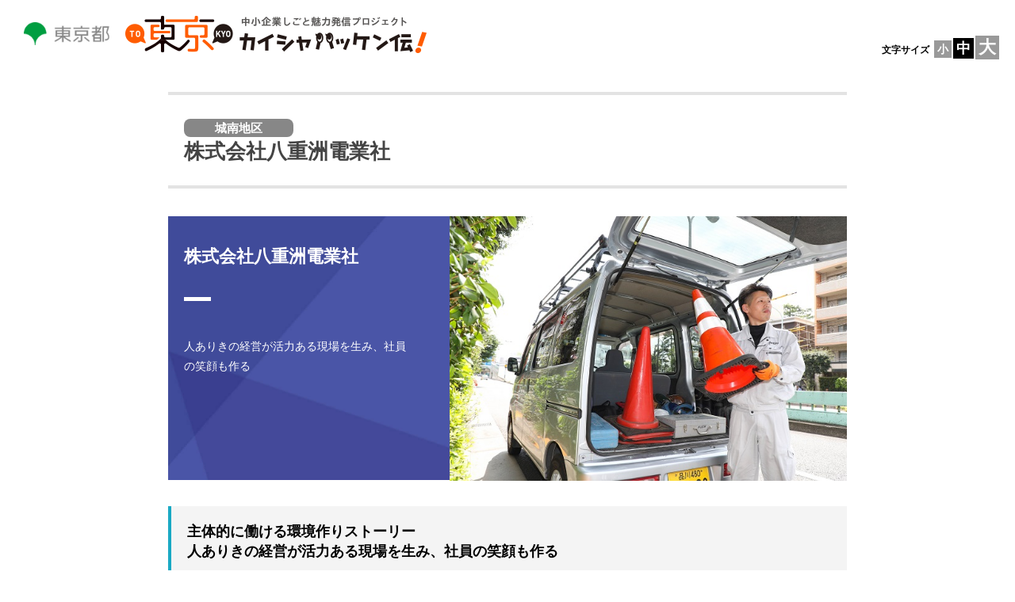

--- FILE ---
content_type: text/html; charset=UTF-8
request_url: https://www.kaisyahakken.metro.tokyo.lg.jp/old/company/yaesu/index.html
body_size: 16662
content:
<!DOCTYPE html>
<html xml:lang="ja" lang="ja">
<head>
<meta charset="utf-8">
<title>株式会社八重洲電業社 | 東京カイシャハッケン伝</title>
<meta name="description" content="株式会社八重洲電業社についてご紹介します。東京シゴトハッケン伝は東京都産業労働局による東京の中小企業の魅力を発信するウェブサイトです。">
<meta name="keywords" content="東京シゴトハッケン伝,ハッケン伝,シゴトワゴン,中小企業魅力発見ツアー,東京都,産業労働局,中小企業,中小企業しごと魅力発信,最先端企業,企業紹介">
<meta name="viewport" content="initial-scale=1.0">
<link rel="shortcut icon" href="../../favicon.ico">
<link rel="apple-touch-icon" sizes="152x152" href="../../apple-touch-icon.png">
<!--[if lt IE 9]>
<script type="text/javascript" src="../../js/html5shiv.js"></script>
<![endif]-->
<link href="https://fonts.googleapis.com/css?family=Noto+Sans+JP&display=swap" id="gwebfont" rel="stylesheet">
<link rel="stylesheet" href="../../css/style.css" type="text/css" media="all">
<link rel="stylesheet" href="../../css/lower_grid.css" type="text/css" media="all">
<link rel="stylesheet" href="../../css/company.css" type="text/css" media="all">
<script src="https://code.jquery.com/jquery-1.12.4.min.js"></script>
<script src="../../js/script.js"></script>
<script src="../../js/jquery.textresizer.js"></script>
<script src="../../js/text_size.js"></script>
<!-- Google Tag Manager -->
<script>(function(w,d,s,l,i){w[l]=w[l]||[];w[l].push({'gtm.start':
new Date().getTime(),event:'gtm.js'});var f=d.getElementsByTagName(s)[0],
j=d.createElement(s),dl=l!='dataLayer'?'&l='+l:'';j.async=true;j.src=
'https://www.googletagmanager.com/gtm.js?id='+i+dl;f.parentNode.insertBefore(j,f);
})(window,document,'script','dataLayer','GTM-WWTBGBM');</script>
<!-- End Google Tag Manager -->
<meta name="google-site-verification" content="Wwc5KxpS7cn4HGeGuw_Ei5-J3AvXt6MCacNYjRV7its">
</head>
<body>
<!-- Google Tag Manager (noscript) -->
<noscript><iframe src="https://www.googletagmanager.com/ns.html?id=GTM-WWTBGBM"
height="0" width="0" style="display:none;visibility:hidden" title="Google Tag Manager"></iframe></noscript>
<!-- End Google Tag Manager (noscript) -->
<p><a href="#main_contents" class="skip">本文へスキップします。</a></p>
<div id="container">
	<span class="header_sp">＜中小企業しごと魅力発信プロジェクト＞</span>
	<header class="top">
		<a href="https://www.metro.tokyo.lg.jp/" id="header_tokyo_logo"><img src="../../images/tokyo_logo_top.jpg" alt="東京都" width="108" height="29"></a>
		<h1 class="titlelogo">
			<a href="../../../index.html"><img src="../../images/hakken_logo.png" alt="中小企業しごと魅力発信プロジェクト 東京カイシャハッケン伝" width="380" height="47" class="pc"></a>
			<a href="../../../index.html"><img src="../../images/sp/hakken_logo.png" alt="東京カイシャハッケン伝" width="423" height="37" class="sp"></a>
			
		</h1>
		<div class="text_size_box">
			<p>文字サイズ</p>
			<ul id="textsizer">
				<li class="font_small"><a href="#">小</a></li><li class="active font_middle"><a href="#">中</a></li><li class="font_large"><a href="#">大</a></li>
			</ul>
		</div>
	</header>
	<div class="content_wrap" id="main_contents">
		<div class="content">
			<div class="left_side">
				<div class="clearfix">

					<h2 class="cp_ttl">
						<span class="company_area_box">
							城南地区
						</span>
						株式会社八重洲電業社
                    </h2>
					<div class="main_img">
						<div class="txt_wrap">
							<img src="../../images/company/main_left.jpg" alt="株式会社八重洲電業社 人ありきの経営が活力ある現場を生み、社員の笑顔も作る" class="mainimg_left">
							<div class="company_txt_wrap">
								<div class="company_txt">
									<h2>株式会社八重洲電業社</h2>
									<div class="line_title"></div>
									<div class="border_line"></div>
									<p>人ありきの経営が活力ある現場を生み、社員の笑顔も作る</p>
								</div>
							</div>
						</div>
						<img src="main_img.jpg" alt="yaesu" class="right_photo_img">
					</div>
					<div class="main_img_sp">
						<div class="txt_wrap">
							<div class="company_txt_wrap">
								<div class="search_title">東京カイシャハッケン伝！企業</div>
								<div class="company_txt">
								<div class="comapny_area_box">
									城南地区
								</div>
								<h2>株式会社八重洲電業社</h2>
								<div class="line_title"></div>
								<div class="border_line"></div>
								<p>人ありきの経営が活力ある現場を生み、社員の笑顔も作る</p>
								</div>
							</div>
						</div>
						<img src="main_img.jpg" alt="main_yaesu" width="1004" height="632">
					</div>

					<div class="company_section mgn_sp">
	<h3 class="sec_ttl">
		主体的に働ける環境作りストーリー<br>
		人ありきの経営が活力ある現場を生み、社員の笑顔も作る

	</h3>
	<p class="section1">学校などの公共施設やオフィスビルの電気工事を手掛ける八重洲電業社。残業を減らすなど、社員がいきいきと働ける環境を創出する。そんな経営方針は社員が自己管理する風土を育んだ。</p>
</div>


					<div class="company_section_border top_mgn">
	<h3 class="sec_ttl yellow">公共施設などの 電気工事を手掛ける</h3>
	<div class="column_section"><p class="section2">　照明はもとより、洗濯機や冷蔵庫をはじめとした家電の動力源となり、さらには水回りや空調にも不可欠となった電気は、まさに建物に「命」を吹き込む、文字通りの文明の力。当然のことだが、電気が通っていない建物は利用できない。世田谷区にある八重洲電業社は、学校、保育園、病院、オフィスビルに市場施設までと、実に様々な建築物の電気工事に携わり、信用と実績を積み重ねてきた。<br>
同社の設立は先の東京オリンピックが開催された1964年。設立当初は戸建て住宅の電気工事を請け負っていたが、店舗や外国人向け住宅のリノベーションの電気工事も手掛けるようになり、徐々に事業を拡大。平成に入ると世田谷区の公共施設や官公庁、国公立大学などの大規模施設の電気工事も受注するなど、活躍の場を広げていった。<br>
　「長く世田谷区の仕事を手掛けていましたので、その他の官公庁案件でも実績を生かせるんじゃないかと入札に参加するようになりました。フィールドを広げたことで幅広い施設の電気工事のノウハウが蓄積され、それが新たな実績になるなど好循環も生まれました。最近では公共施設ばかりでなく、民間施設の受注も増えています」<br>
　自社の歴史を語る廣瀬誠代表は、1990年に入社して数年間、現場を経験し、その後営業部に異動。自身の経験や現場・周囲の人々の意見を取り入れた結果、工事の入札をはじめとして様々な仕事を受注できるようになった。<br>
　廣瀬代表は「当社で現場管理できる規模であり、優秀な現場代理人がいる建築会社と継続的なお付き合いをさせていただいていることが強み」という。建築会社の現場管理が、電気設備工事に強い影響を及ぼすためだ。<br>
</p><div class="section_right_side"><img src="body1-1.jpg" alt="body1-1.jpg" width="476" height="324"><span class="img_btm_txt">営業担当として新しい顧客や分野を開拓してきた廣瀬誠代表</span></div></div>
</div>


					<div class="company_section_border top_mgn">
	<h3 class="sec_ttl green">社員がいきいきと 働ける環境作りに着手</h3>
	<div class="column_section"><p class="section2">　受注する案件を選び、人材を活かす方針を貫いた結果、官公庁や大学などの施主からの直接受注だけでなく、民間の建築会社からの依頼も増えていると胸を張る。<br>
　そんな同社の経営姿勢を象徴するのが「ユースエール認定企業」であり「健康企業宣言」の取組だろう。「ユースエール認定企業」とは、厚生労働大臣が若者の採用や育成に積極的と認めた企業。一方の「健康企業宣言」は健康優良企業を目指す企業の中から一定の成果を上げた企業を認定している。<br>
　「電気工事も含んだ建設業界は、いまだに旧来の3K（きつい、汚い、危険）のイメージがつきまとっています。そんな業界のイメージを払拭するためにも取得しました。残業がほとんどなく、しっかりと休日を休める体制を作り、ライフ・ワーク・バランスが可能な環境作りをして若い人材を積極的に採用してきました」<br>
　社員の働き方に気を配る一方で健康維持や促進にも積極的に取り組む。当然、健康診断受診率は100%で、40歳以上の社員には人間ドックの受診を義務付けて会社が全額負担する。オフィスには体重計や血圧計を置き、廣瀬代表や工事部長が社員の毎日の顔を見て体調をチェックしているという。<br>
　社員がいきいきと働ける環境作りをした成果は、独自の社風として根付いている。それは社員自身が自己管理をしながら仕事に向き合うというものだ。社員は現場代理人として工事全般を管理するのはもちろん、健康管理に至るまで主体的に考え、行動している。<br>
</p><div class="section_right_side"><img src="body2-1.jpg" alt="body2-1.jpg" width="476" height="324"><span class="img_btm_txt">会社と社員がスクラムを組んで、より良い環境作りに挑む八重洲電業社</span></div></div>
</div>


					<div class="company_section_border top_mgn">
	<h3 class="sec_ttl purple">社員を大切にする 経営方針に共感して転職</h3>
	<div class="column_section"><p class="section2">　同社の働き方を象徴している一人が2015年に転職してきた工事部課長の東岡重伸課長だ。勤務していた大手電気工事会社では残業が多く、プライベートの時間を確保することが難しかったという。<br>
　「子どもが生まれて、家庭を大切にしたいという思いがより強くなって転職をしました。他社からも内定を頂いていたのですが、残業が少なくてプライベートも充実できそうな当社を最終的に選びました。実際に働き始めて、想像以上に社員のことを考えてくれる経営方針であることが分かり、選択が間違っていなかったことを実感しています」とにこやかに話す。<br>
　電気工事は着工から竣工まで、作業量に波があり、作業がピークを迎える竣工前は、特に社員を増員して対応する。そうすると、平日の日中は自分が担当する現場で働き、夜間や休日・祝日に他の現場へ応援に行くということもあり、残業時間や休日出勤が増える傾向にあった。同社の場合は、各担当が現場を竣工までしっかり管理し、応援を必要としない社風があるため、自己管理しやすく、残業等で疲弊しにくい環境作りができているというわけだ。<br>
　現在、東岡さんは都内のある小学校新築工事の現場代理人として指揮を執る。小学校の全ての電気工事を請け負い、6,600Vの高圧を100Vに変換する施設内の変電設備から停電時に稼働する発電機の設置、蛍光灯の設置、さらには防犯カメラなどのセキュリティーシステム用の配電などの工事に当たる。<br>
　この現場には入社間もない若手社員も投入されており、その育成も東岡さんの大切な仕事だ。<br>
　「作業の確認や資料の作成で注意すべきことを、ポイントを抑えて分かりやすく教えることを意識しています。言われた事をやるのではなく、理由や繋がりを理解し、柔軟な対応ができる現場代人になってもらいたいです」<br>
</p><div class="section_right_side"><img src="body3-1.jpg" alt="body3-1.jpg" width="476" height="324"><span class="img_btm_txt">「人を大切にする」という社風だから仕事もプライベートも充実しているという東岡課長</span></div></div>
</div>


					<div class="company_section_border top_mgn">
	<h3 class="sec_ttl ">先輩の指導を受けながら 確実に成長を遂げる</h3>
	<div class="column_section"><p class="section2">　2016年3月に転職してきた工事部の青木翔太さんは現在29歳。前職はシフト制で夜間勤務があったために不規則な生活リズムだったという。夜間勤務は身体的負担が大きく、プライベートの充実は望めないと転職を決意した。将来的にも成長が期待できる電気工事分野に絞って、就職活動をしていたところ出会ったのが八重洲電業社だった。<br>
　「当時は結婚を考えていたので、会社選びでは家庭を大切にできる環境をもっとも重視しました。その点、残業がほとんどない当社は理想的でした。私のように電気の知識が全くなくてもプロとして育てる環境が整っているとも聞き、迷わず入社を決めました。おかげさまで入社後に結婚して、公私ともに充実しています」と屈託なく笑顔で語る青木さん。<br>
　現在、東京港の桟橋や倉庫、世田谷区内の街路灯の交換業務に携わっている。同社では新入社員には先輩がマンツーマンで仕事を指導するというスタイルで育成する。当然、青木さんも毎日同じ先輩と現場に行き、一つずつ仕事を覚えてきた。<br>
　「専門知識を覚えて任される仕事が増えていくのが喜び」と言う青木さんは、仕事の合間や休日には電気工事士の資格を取得するための勉強に励んでいると話し、いずれは、学校などの新築工事で現場代理人として活躍したいと夢を膨らませる。<br>
</p><div class="section_right_side"><img src="body4-1.jpg" alt="body4-1.jpg" width="476" height="324"><span class="img_btm_txt">ゼロから電気の専門知識を学びながら一歩ずつ成長する青木さん</span></div></div>
</div>


					

					<div class="company_section_border last_box">
        <h3 class="sec_ttl yellow">編集部メモ</h3>
        <h4 class="min_ttl">リサイクル事業にも積極的に参加</h4><div class="column_section"><p class="section1">　同社では、環境負荷低減への取組として、廃棄する電線・ケーブルの買取サービスを行っている。<br>
　「強電ケーブルに比べ弱電ケーブルは銅があまり含まれないため産業廃棄されることが少なくありません」（廣瀬代表）<br>
　そこで同社は、弱電ケーブルのみであっても現場まで引き取りに出向いて買取を行うシステムを構築し、多くの同業者から利用されている。資源回収を効率よく行い環境負荷軽減を推進する社会貢献を、今後も積極的に推進していくという。<br>
</p></div>
</div>

					<div class="company_info">
						<ul>
							<li>社名：株式会社八重洲電業社</li>
							<li>設立年・創業年：設立年 1964年</li>
							<li>資本金：2,000万円</li>
							<li>代表者名：代表取締役 廣瀬 誠</li>
							<li>従業員数：23名（内、女性従業員数 2名）</li>
							<li>所在地：154-0015 東京都世田谷区桜新町2-28-16</li>
							<li>TEL：03-5426-3511</li>
							<li>URL：<a href="http://www.k-yaesu.co.jp" target="_blank">http://www.k-yaesu.co.jp</a></li>
							
						</ul>
						<div id="feature_page_link">
						</div>
					</div>
				</div>
			</div>
		</div>
	</div>
	<!--
	<ul class="old_page">
		<li class="back">
			<a href="">BACK</a>
		</li>
		<li class="next">
			<a href="">NEXT</a>
		</li>
	</ul>
	-->
</div>

</body>
</html>


--- FILE ---
content_type: text/css
request_url: https://www.kaisyahakken.metro.tokyo.lg.jp/old/css/style.css
body_size: 36760
content:
@charset 'utf-8'; 
html,body,div,span,object,iframe,h1,h2,h3,h4,h5,h6,p,blockquote,pre,abbr,address,cite,code,del,dfn,em,img,ins,kbd,q,samp,small,strong,sub,var,b,i,dl,dt,dd,ol,ul,li,fieldset,form,label,legend,table,caption,tbody,tfoot,thead,tr,th,td,article,aside,canvas,details,figcaption,figure,footer,header,hgroup,menu,nav,section,summary,time,mark,audio,video{margin:0; padding:0; border:0; outline:0; font-size:100%; vertical-align:baseline; background:transparent}sup{font-size:70%}body{line-height:1}article,aside,canvas,details,figcaption,figure,footer,header,hgroup,menu,nav,section,summary{display:block}ul,ol{list-style:none}blockquote,q{quotes:none}blockquote:before,blockquote:after,q:before,q:after{content:''; content:none}a{margin:0; padding:0; border:0; font-size:100%; vertical-align:baseline; background:transparent; text-decoration:none}:focus{/* outline:0 */}ins{background-color:#ff9; color:#000; text-decoration:none}mark{background-color:#ff9; color:#000; font-weight:bold}del{text-decoration:line-through}abbr[title],dfn[title]{border-bottom:1px dotted #000; cursor:help}table{border-collapse:collapse; border-spacing:0}hr{display:block; height:1px; border:0; border-top:1px solid #cccccc; margin:1em 0; padding:0}input,select{vertical-align:middle}*{-webkit-text-size-adjust:100%;}body{font-family:'メイリオ',Meiryo,'ヒラギノ角ゴ Pro W3','Hiragino Kaku Gothic Pro','ＭＳ Ｐゴシック',sans-serif; -webkit-text-size-adjust:100%;}a,p{color:#666666}

.skip {
	margin: 0;
	padding: 0;
	height: 1px;
	width: 1px;
	position: absolute;
	overflow: hidden;
}

.mgnRclr{margin-right:0 !important;}
.pdgBtm0{padding-bottom:0 !important;}
.br_320{display:none;}
.br_360{display:none;}

#skip{width:1px; height:1px; overflow:hidden; position:absolute; left:-1px; top:-1px;}
/* 20151225add--start */
.slider,.slider_sp,.small_slider1,.small_slider2,.small_slider3,.small_slider5{opacity:0;}
/* 20151225add--end */

h3{color:#000000; font-size:22px; margin-bottom:14px;}
.info_area h3{margin-bottom:4px;}

#container{width:auto; margin:0 auto;}
header.top{max-width:1260px; margin:0 auto; position:relative; width:auto; overflow:hidden; padding:0 10px;}
h1.titlelogo{margin-top:20px; margin-left:20px; margin-bottom:14px; float:left;}
h1.titlelogo:hover{opacity:0.7;}
ul.sns_small_icon{float:right;  overflow:hidden;}
ul.sns_small_icon li{float:left; margin:11px 6px;}

.header_link{float:right; margin-right:19px;}
.header_link ul{clear:both;}
.header_link ul li{float:left; margin-top:13px;}
.header_link ul li.border_right a{border-right:1px solid #333333; padding-right:10px;}
.header_link ul li a{display:inline-block; font-size:12px; margin-left:10px; text-decoration:underline;}
.header_link ul li a:hover{text-decoration:none;}

/* 文字サイズ */
.text_size_box{float:right; clear:both; margin-top:-36px;}
.text_size_box p{font-size:12px !important; display:inline-block; font-weight:bold;}
.text_size_box ul{display:inline-block;}
.text_size_box li{display:inline-block; background-color:#999999; color:#ffffff; font-size:14px !important; margin-left:2px; text-align:center;}
.text_size_box ul li.active{background-color:#000000;}
#textsizer li a{color:#ffffff; display:block; font-weight:bold; padding:4px;}
#textsizer li:hover{opacity:0.7;}
.text_size_box ul li.font_small a{font-size:14px !important;}
.text_size_box ul li.font_middle a{font-size:18px !important;}
.text_size_box ul li.font_large a{font-size:22px !important;}

/* はたらく＆TOKYO */
.hataraku_tokyo{float:right; margin-top:-36px; margin-right:160px;}

/* 東京都ヘッダーロゴ */
#header_tokyo_logo{display:block; margin-top:28px; margin-left:20px; margin-bottom:14px; float:left;}
#header_tokyo_logo:hover{opacity:0.7;}

.content_wrap{margin:0 auto; width:100%;}
.content{max-width:1150px; margin:25px auto; overflow:hidden; clear:both; background-color:#ffffff; position:relative; margin-bottom:50px; width:100%;}


#breadcrumbs{clear:both; overflow:hidden;}
ol#breadcrumbs li{float:left; color:#999999; font-size:12px; line-height:140%;}
ol#breadcrumbs li a{color:#333333; text-decoration:underline;}
ol#breadcrumbs li a:after{content:">"; padding:0 10px; text-decoration:none; display:inline-block;}
ol#breadcrumbs li a:hover{text-decoration:none;}
.mainImage{max-width:1280px; margin:0 auto 10px; width:auto; height:auto;}
.mainImage *{backface-visibility:visible; -webkit-backface-visibility:visible;}
.mainImage img{display:block; width:100%; height:auto;}

.telop{background-color:#ff5c00; clear:both; overflow:hidden; padding:9px 0;}
.telop_width{max-width:1280px; margin:0 auto; width:auto; height:auto;}
.from_hatsutaro{background-color:#ffffff; display:block; float:left; font-size:14px; color:#000000; padding:8px; border-radius:5px; margin-left:82px; font-weight:bold; letter-spacing:-0.5px;}
.text_hatsu{color:#ffffff; font-size:14px; display:block; float:left; margin-left:16px; padding:8px 4px;}
.gray{color:#666666;}

/* グローバルナビゲーション */
#g_navi ul{max-width:1280px; margin:10px auto; width:100%; display: flex;}
#g_navi li{width:calc(100% / 8); box-sizing:border-box; font-size:14px !important; font-weight: bold; position: relative; line-height: 1.4;}
#g_navi li span {display: block; font-size:9px; color: #FF5C00; font-weight: bold; letter-spacing: .2em; margin-bottom: 5px;}
#g_navi li::before {
	content: '';
	border-left:1px solid #707070;
	display: block;
	height: 25px;
	position: absolute;
	left: 0;
	top: 0;
	bottom: 0;
	margin: auto;
}
#g_navi li:first-child::before {border-left:none;}
#g_navi li:hover{background-color:#FEF0D5;}
#g_navi li a{width:100%; text-align:center; padding:4px 0; color:#0f0f0f; vertical-align:middle; min-height:80px; height:100%; display: flex;
 justify-content: center;
 align-items: center;
 flex-direction: column;}
#g_navi li:nth-child(5) a,#g_navi li:nth-child(6) a {margin-top: -.7em;}




/* ナビゲーションのカイシャ検索 */
.gray_area{background-color:#e1e1e1; width:auto; clear:both; overflow:hidden; 
	box-shadow:0px 2px 2px 0px rgba(0,0,0,0.05) inset}
.search_area{max-width:1150px; margin:0 auto; overflow:hidden;}
.txtinput_area, .link_area{margin-top:22px;}
.txtinput_area{width:380px; float:left;}
.link_area{width:755px; float:right; margin-bottom:14px;}
.btn_wrap{float:left;}
.search_area h2{margin:0 0 22px; font-size:26px; float:left;}
.search_area h2 span{position:relative; top:-5px; padding-left:14px;}
.search_area p.ttl{font-size:14px !important; color:#ffffff; padding:5px 7px 3px; border-radius:9px; background-color:#434343; display:inline-block; margin-bottom:15px; letter-spacing:-1px; line-height:160%; width:120px; text-align:center;}
.freeword{margin-left:10px;}
.link_area ul{float:left; width:620px; display:block;}
.search_box{appearance:none; -webkit-appearance:none; -moz-appearance:none; display:inline-block;  border-radius:8px; border:2px solid #cccccc; width:370px; height:40px; font-size:16px; padding:6px; box-sizing:border-box; background-image:url(../images/search.png); background-repeat:no-repeat; background-position:96% center; background-size:24px 25px; background-image:url(../images/ie/search.png)\9; text-align:left;}

.link_area .left_area{width:135px; overflow:hidden; float:left;}
.link_area ul li{float:left; min-width:87px; margin-right:5px; margin-left:5px; background-color:#ffffff; display:block; border-radius:8px;}
.link_area ul li a{display:block; color:#ffffff; background-color:#878787; padding:8px; border-radius:8px; font-size:15px; text-align:center;}
.area_wrap p.ttl{float:left; margin-right:13px; margin-top:0; text-align:center;}
.link_area .features_wrap ul li{width:196px; margin-bottom:4px;}
.link_area .story_wrap ul li{width:196px; margin-bottom:4px;}
.link_area ul li a:hover{background-color:#ababab;}
.area_wrap{overflow:hidden; clear:both;}
.features_wrap{clear:both; overflow:hidden; margin-bottom:10px;}
.features_wrap p.ttl{float:left; margin-right:13px; margin-top:0; text-align:center; min-width:95px;}
.left_side{max-width:876px; float:inherit; width:76.5%;}
.left_side section{float:left; margin-right:2%; margin-bottom:18px; width:420px;}
.left_side section *{backface-visibility:visible; -webkit-backface-visibility:visible;}
li.project_s{font-size:14px; letter-spacing:-2px;}
.story_wrap p.ttl{letter-spacing:-2px;}
.story_wrap{overflow:hidden;}

.movie_block.topmovie{width:98%; margin-bottom:2%;}
.movie_block.wagonmovie{width:100%; margin:30px 0 40px;}
.movie_block video{width:100%; height:auto;}

.left_side section a{display:block; position:relative;}
.left_side section a span.wrap{position:absolute; left:0; bottom:0; width:100%;}
.left_side section a span.wrap span.number{float:left; font-size:50px; color:#ffffff;  margin:15px 8% 0; width:15%; letter-spacing:-3px; text-align:center; padding-bottom:22px; box-sizing:border-box; max-width:60px;}
.left_side section a span.wrap span.number span.hakken_small{font-size:16px; display:block; border-top:2px solid #ffffff; padding-top:5px; letter-spacing:0;}
.left_side section a span.wrap span.cap{width:69%; float:left; font-size:20px; margin-top:22px; color:#ffffff; font-weight:bold; box-sizing:border-box;}
.left_side section a span.wrap span.cap span.cap_small{font-size:14px; display:block; margin-top:15px; font-weight:normal; line-height:140%;}
.left_side section a img{display:block; width:100%; height:auto;}
.left_side section a span.wrap span.tour_cap{font-size:16px; letter-spacing:-0.5px; margin-top:24px;}
.left_side section a span.wrap span.tour_cap span.cap_small{letter-spacing:0;}
.left_side section a.new::before {content: 'New'; width: 50px; height: 50px; border-radius: 50%; text-align: center; line-height: 50px; background: #ff5c00; color: #fff; position: absolute; top: 5px; right: 5px;}

h2.ttl{clear:both; font-size:28px; position:relative; margin-top:16px; padding:9px 0;}
h2.ttl > .small{font-size:16px; vertical-align:middle; margin-left:30px; font-weight:normal; position:relative; top:-2px;}
h2.ttl > .readmore{font-size:14px; border:2px solid #ff5c00; display:block; float:right; padding:10px 16px; font-weight:bold; color:#000000; position:absolute; right:46px; top:0;}
h2.ttl > .readmore:before{content:""; background-image:url("../images/more_arrow.png"); background-size:50%; background-repeat:no-repeat; width:12px; height:12px;  display:inline-block; background-image:url("../images/more_arrow.jpg")\9;}
h2.ttl > .readmore:hover{background-color:#ffdecb;}
.whats_new_area{width:100%; padding:40px 30px; box-sizing:border-box;}
.whats_new_area *{backface-visibility:visible; -webkit-backface-visibility:visible;}
.whats_new_area tr th,.whats_new_area tr td{vertical-align:top; line-height:130%; padding-bottom:15px;}
.whats_new_area tr th{font-size:16px; width:17%; text-align:left;}
.whats_new_area tr td a{font-size:18px; color:#000000;  text-decoration:underline; font-weight:bold;}
.whats_new_area tr td a:hover{text-decoration:none; opacity:0.7;}
.whats_new_area tr td a span.link_cap{color:#666666; font-size:18px; padding-top:3px; display:block; font-weight:normal;}
.common_section{margin-top:20px;}

.right_side{float:left; max-width:274px; overflow:hidden; width:23.5%;}
.sns_bnr_area{margin-bottom:18px; backface-visibility:hidden;}
.sns_bnr_area a{display:block;}
.sns_bnr_area a img{display:block; width:100%; height:auto;}
.sns_bnr_area a:hover{opacity:0.7;}
.sns_wall_area{margin:18px 0; margin-top:0;}

.content_bnr_area a{margin-bottom:18px; display:block;}
.content_bnr_area a img{display:block; width:100%; height:auto;}
.content_bnr_area a img:hover{opacity:0.7}

.search_btn{border:solid 2px #cccccc; background:#818181; border-radius:8px; overflow:hidden; width:210px; padding:10px 0; text-align:center; float:left; margin-left:15px;}
.search_btn span{color:white; font-weight:500; letter-spacing:1px;}
.search_btn:hover{opacity:0.7;}
.story_toggle .search_btn span{letter-spacing:0px;}

/* contact お問い合わせ */
.info_area{margin:10px 30px 20px; padding-bottom:25px;}
.info_area > p{padding-top:5px; line-height:150%;}
.info_area > p span.phonenum{color:#333333; font-weight:bold;}
.info_area > p span.email{margin-left:60px; text-decoration:underline;}
.info_area > p span.email:hover{text-decoration:none;}
.fb_area{margin:20px auto; margin-bottom:30px;}
.fb_area p{display:block; width:1101px; margin:34px auto 22px;}
p.contact_add{margin-bottom:8px;}

.hakken01:hover,.hakken02:hover,.hakken03:hover,.hakken04:hover,.hakken05:hover{opacity:0.7;}
.hakken01 a .wrap{background:rgba(255,149,22,0.8); filter:"progid:DXImageTransform.Microsoft.gradient( startColorstr='#ff9516', endColorstr='#ff9516',GradientType=0 )"\9;}
.hakken02 a .wrap{background:rgba(252,32,135,0.8); 
filter:"progid:DXImageTransform.Microsoft.gradient( startColorstr='#fc2087', endColorstr='#fc2087',GradientType=0 )"\9; /* IE8-9 */}
.hakken03 a .wrap{background:rgba(9,182,255,0.8); filter:"progid:DXImageTransform.Microsoft.gradient( startColorstr='#09b6ff', endColorstr='#09b6ff',GradientType=0 )"\9; /* IE8-9 */}
.hakken04 a .wrap{background:rgba(0,167,157,0.8); filter:"progid:DXImageTransform.Microsoft.gradient( startColorstr='#00a79d', endColorstr='#00a79d',GradientType=0 )"\9; /* IE8-9 */}
.hakken05 a .wrap{background:rgba(58,101,196,0.8); filter:"progid:DXImageTransform.Microsoft.gradient( startColorstr='#3a65c4', endColorstr='#3a65c4',GradientType=0 )"\9; /* IE8-9 */}
.hakken06 a .wrap{background:rgba(27,121,226,0.8); filter:"progid:DXImageTransform.Microsoft.gradient( startColorstr='#1b79e2', endColorstr='#1b79e2',GradientType=0 )"\9; /* IE8-9 */}
.hakken07 a .wrap{background:rgba(105,66,151,0.8); filter:"progid:DXImageTransform.Microsoft.gradient( startColorstr='#694297', endColorstr='#694297',GradientType=0 )"\9; /* IE8-9 */}

.news_wrap_sp{clear:both; overflow:hidden; display:none;}
.news_wrap_sp h2{margin:20px auto;}
.news_wrap_sp ul.news_area .date{font-size:16px; color:#ff5c00}
.news_wrap_sp ul.news_area .mainnews{font-size:18px; font-weight:bold; text-decoration:underline;}
.news_wrap_sp ul.news_area .newscap{font-size:18px; color:#666666;}
.news_wrap_sp ul.news_area{width:494px; margin:0 auto;}
.news_wrap_sp ul.news_area li{margin-top:8px;}
.news_wrap_sp ul.news_area li a{color:#000000;}
.read_more_sp{text-align:center; width:126px; background-color:#ffb028; color:#ffffff; padding:14px 10px; display:block; margin:30px auto;}

.header_sp{color:#ffffff; display:block; text-align:center; background-color:#ffb028; padding:3px 0 2px; display:none;}
.contact_sp{border:2px solid #cccccc; padding:20px; width:80%; margin:0 auto; display:none;}
.contact_sp h3{font-size:17px; background-image:url(../images/sp/border.gif); background-repeat:no-repeat; background-position:left bottom; padding-bottom:20px; margin-bottom:30px;}
.sign{color:#00c278; border:1px solid #00c278; padding:2px; display:inline-block; width:40px; text-align:center; margin-right:40px; display:block; float:left;}
.contact_sp table tr th,.contact_sp table tr td{vertical-align:top; padding-bottom:20px;}
.phonenum{font-weight:bold;}
.pc_inline{display:inline-block;}
.contact_sp table tr td .phonenum{font-size:18px;}
.contact_sp table tr td{font-size:14px;}
a.menu{display:none;}
#pagetop{position:fixed; right:0; bottom:60px; z-index:99; transition:0.3s opacity cubic-bezier(.98,.01,.07,.98); opacity:1; width:50px; height:50px;}
#pagetop img{width:100%; height:auto;}
#pagetop:hover{cursor:pointer; opacity:0.7}
.tokyo_logo{position:absolute; right:61px; top:73px;}
#g_navi_sp{display:none;}
h2.cp_ttl{font-size:26px; color:#444444; padding:30px 20px; border-top:solid #e3e3e3 4px; border-bottom:solid #e3e3e3 4px; margin-top:10px;}
span.company_area_box {color: #ffffff;background-color:#878787;padding:4px;border-radius:8px;font-size:15px;width:130px;text-align:center;margin-bottom:5px;display: block;}
.lower{display:none;}
.line_title{border-bottom:5px solid #ffffff; width:34px;}
.bold{font-weight:bold;}
.contact_sp_box{display:none;}

/* セキュリティポリシー */
.column_section a.acc{text-decoration:underline;}
.column_section a.acc:hover{text-decoration:none;}
.top_mgn_common{margin-top:10px;}

/* サイトポリシー */
.sentence3_indent{padding-left:15px; display:block;}
/* サイトマップ */
.sitemap{padding:25px 20px; box-sizing:border-box;}
.sitemap_section{margin-bottom:40px;}
h4.section_link{margin-bottom:15px;}
h4.section_link a{font-size:16px; text-decoration:underline; color:#333333; font-weight:normal;}
ul.sitemap_wrap{margin-left:1em;}
ul.sitemap_wrap li{line-height:150%;}
ul.sitemap_wrap li:before{content:"・";}
ul li a.sitemap_link{font-size:14px; text-decoration:underline;}
p.sitemap_small a{font-size:15px;}
p.sitemap_small{margin-left:1em;}
h4.section_link a:hover,ul li a.sitemap_link:hover{text-decoration:none;}
ul.type1{margin-left:2em; margin-bottom:15px;}
ul.type1 li{display:inline-block; margin-right:1em; line-height:150%;}
ul.type2{margin-left:1em; margin-bottom:15px;}
ul.type2 li{display:inline-block; margin-right:1em; line-height:150%;}
/* フッター */
footer ul{display:block; width:100%; text-align:center; margin-bottom:8px;}
footer ul li{display:inline-block;}
footer ul li a{color:#ffffff; border-right:1px solid #ffffff; padding-right:10px; font-size:12px; padding-left:10px; box-sizing:border-box; display:block; text-decoration:underline;}
footer ul li.last_link a{border-right:none;}
footer ul li a:hover{text-decoration:none}
footer ul li.sp_block{display:none;}

/* スライダー関連 */
.slider{position:relative;}
.slider_sp{position:relative; display:none;}
.small_slider5 .flex-direction-nav a,.small_slider3 .flex-direction-nav a,.small_slider1 .flex-direction-nav a,.small_slider2 .flex-direction-nav a{top:0; position:absolute; width:40px; height:40px;}
section .flex-direction-nav{position:absolute; top:43%; left:0; width:100%;}
.left_side section{position:relative;}
section .flex-direction-nav a.flex-next{right:5px;}
section .flex-direction-nav a.flex-prev{left:5px;}
section .flex-direction-nav a:before{font-size:40px;}

/* その他 */
.sns_dammy{width:1101px;}
.clearfix{overflow:hidden; clear:both;}
footer{text-align:center; display:block; color:#ffffff; padding:30px 0; background-color:#000000; font-size:12px;  /* position:fixed; bottom:0; left:0; */ width:100%;}
.sns_wall_area iframe{width:100% !important;}

.pc{display:block !important;}
.content_bnr_area a.sp{display:none;}
.sp{display:none !important;}

.sns_sharebtn_area{width:100%; text-align:center; margin:35px 0 20px;}
.sns_sharebtn_area.footshare{margin-top:0;}
.sns_sharebtn_area iframe{margin-right:15px;}
.sns_sharebtn_area iframe:last-of-type{margin-right:0;}
.sns_sharebtn_area .line-it-button{width:84px !important; height:20px !important;}

/* 公正な採用選考について */
ul.tel_place{width:450px; margin-left:30px; font-size:15px; clear:both; overflow:hidden; padding-bottom:20px;}
ul.tel_place li{width:225px; float:left; line-height:150%;}
.pdf_link{padding:0 30px 30px; box-sizing:border-box; clear:both; overflow:hidden; padding-top:10px;}
.pdf_link a.imagelink{width:12%; float:left; margin-right:4%;}
.pdf_link a.imagelink img{width:100%; height:auto;}
.pdf_link .right_link{width:84%; float:left; padding-top:3%; display:block;}
a.txtlink{padding-left:1em; word-break:break-all;}
.pdf_link .right_link *{font-size:14px;}

/* 会社検索 */
.g_line{border-top:4px #e3e3e3 solid; width:100%;}

/*ページング*/
.to_paging{width:96%; clear:both; overflow:hidden; margin:0 auto; padding:40px 0 40px;}
.paging_left,.paging_center,.paging_right{float:left; font-size:0; padding:0.5% 0; font-weight:700; -webkit-box-sizing:border-box; -moz-box-sizing:border-box; box-sizing:border-box; vertical-align:middle;}
.paging_left,.paging_right{width:40%;}
.paging_center{width:20%; text-align:center; border-left:2px solid #e3e3e3; border-right:2px solid #e3e3e3; padding:1% 0;}
.paging_right{text-align:right;}
.paging_left p,.paging_right p{display:inline-block; width:80%; padding:0 3% 0 3%; -webkit-box-sizing:border-box; -moz-box-sizing:border-box; box-sizing:border-box; vertical-align:middle;}
.paging_left p.prev,.paging_right p.next{width:20%; text-align:center; border:4px solid #e3e3e3; color:#ff5c00; padding:1%;}
.to_hide{float:left; padding:0.5% 0; width:40%;}
.to_hide a{display:none;}
.paging_left p.to_point,.paging_right p.to_point{vertical-align:top;}

/*関連コンテンツ*/
.to_title{height:60px; background-color:#f4f4f4; border-left:6px solid #19a9c4; box-shadow:0 1px 0 0 rgb(196,195,195); line-height:60px; padding-left:15px; font-size:100%; font-weight:700;}
.to_wrap ul{width:100%; clear:both; overflow:hidden; margin:7% 0 3%;}
.to_wrap ul li{width:25%; float:left; text-align:center;}
.to_wrap ul li p{font-size:14px; font-weight:700; margin-top:20px;}

/*フッターメニュー*/
.footer_menu{margin-top:6%; height:auto;}
.footer_menu ul{width:90%; height:auto; margin:0 auto; clear:both; overflow:hidden;}
.footer_menu ul li{width:25%; height:50px; float:left; font-size:14px; font-weight:700; margin:1% 0;}
.footer_menu ul li a{display:block;}
.footer_menu ul li img{width:26.2%; height:26.2%;}
.footer_menu ul li p{display:inline-block; width:73.8%; vertical-align:top; margin-top:7%; padding:0 3% 0; font-size:14px; -webkit-box-sizing:border-box; -moz-box-sizing:border-box; box-sizing:border-box;}
.footer_menu ul li .rare{padding-top:2%;}

/* ハック */
@media screen and (-webkit-min-device-pixel-ratio:0){
	.sns_bnr_area *,.content_bnr_area *{backface-visibility:hidden; -webkit-backface-visibility:hidden;}
}
.left_side section{overflow:hidden;}



/* PC画面 */
@media screen and (max-width:1280px){
	.text_size_box{margin-right:10px;}
	.from_hatsutaro{margin-left:5%;}
	.info_area{width:60%;}
	
}
@media screen and (max-width:1260px){
.left_side section{width:48%;}
}
@media screen and (max-width:1150px){
	.txtinput_area{float:none; margin:20px auto;}
	.link_area{float:none;  margin:0 auto;}
	.story_wrap{margin-bottom:10px;}
	#g_navi li a span.g_txt{font-size:11px !important;}
	.titlelogo img,#header_tokyo_logo img{width:100%; height:auto;}
	.titlelogo{width:25%;}
	#header_tokyo_logo{width:15%;}
	.text_size_box{margin-top:-25px;}
	.tokyo_logo{position:absolute; right:15px; top:73px;}
	.search_btn{width:17%; margin-left:10px;}
	.search_area .search_box{margin-left:20px;}
	.link_area .search_btn{width:180px;}
}
@media screen and (max-width:960px){
	.link_area .search_btn{width:150px;}
}
@media screen and (max-width:940px){
	.search_box{margin-left:15px; margin-right:10px;}
}
@media screen and (max-width:860px){
	.link_area .search_btn{width:130px;}
}
@media screen and (max-width:768px){
/* ナビゲーションのカイシャ検索 */
.link_area ul{width:580px;}
}

.repo_bak{
    margin: 0 auto 15px;
}
@media screen and (max-width:640px){
    .repo_bak{
        width: 95%;
        box-sizing: border-box;
    }
}

/* レスポンシブ */
@media screen and (min-width:640px) and ( max-width:1020px) {
#g_navi ul{flex-flow: wrap;}
#g_navi li{width:calc(100% / 4); box-sizing:border-box; font-size:14px !important; font-weight: bold; position: relative; line-height: 1.4;}
#g_navi li:first-child::before,#g_navi li:nth-child(5)::before {border-left:none;}
#g_navi li:nth-child(n+5){width:calc(100% / 4);}
}
@media screen and (max-width:640px){
	#header_tokyo_logo{display:none;}
	.search_area h2{float:none;}
	h4{line-height:120%;}
	.header_link{display:none;}
	#g_navi_sp{display:block;}
	#breadcrumbs{padding:0 10px; box-sizing:border-box;}
	#container,header.top,.mainImage,.content_wrap{width:100%; overflow:hidden; box-sizing:border-box;}
	.content_wrap{margin:20px auto 0;}
	.topwrapmgn{margin:2px auto 0;}
	.txtinput_area, .link_area{float:none; margin:0 auto;}
	.search_area p.ttl{position:relative;}
	.area_wrap .left_area p.ttl:after{content:""; position:absolute; right:4px; top:5px; display:block; background:url("../images/sp/area.png") no-repeat right top; background-size:100%; width:40px; height:32px; -moz-transform:rotate(-180deg); -webkit-transform:rotate(-180deg); -o-transform:rotate(-180deg); -ms-transform:rotate(-180deg); transform:rotate(-180deg); 
	}
	.area_wrap .left_area p.ttl.open:after{-moz-transform:rotate(0deg); -webkit-transform:rotate(0deg); -o-transform:rotate(0deg); -ms-transform:rotate(0deg); transform:rotate(0deg);}
	.features_wrap p.ttl:after{content:""; position:absolute; right:4px; top:5px; display:block; background:url("../images/sp/features.png") no-repeat right top; background-size:100%; width:40px; height:32px; -moz-transform:rotate(-180deg); -webkit-transform:rotate(-180deg); -o-transform:rotate(-180deg); -ms-transform:rotate(-180deg); transform:rotate(-180deg);}
	.features_wrap p.ttl.open:after{-moz-transform:rotate(0deg); -webkit-transform:rotate(0deg); -o-transform:rotate(0deg); -ms-transform:rotate(0deg); transform:rotate(0deg);}
	.story_wrap .left_area p.ttl:after{content:""; position:absolute; right:4px; top:5px; display:block; background:url("../images/sp/story.png") no-repeat right top; background-size:100%; width:40px; height:32px; -moz-transform:rotate(-180deg); -webkit-transform:rotate(-180deg); -o-transform:rotate(-180deg); -ms-transform:rotate(-180deg); transform:rotate(-180deg); 
	}
	.left_area.open p.ttl:after{-moz-transform:rotate(0deg); -webkit-transform:rotate(0deg); -o-transform:rotate(0deg); -ms-transform:rotate(0deg); transform:rotate(0deg);}
	
	.story_wrap p.ttl{text-align:center;}
	.titlelogo{max-width:238px; max-height:85px; width:100%;}
	.titlelogo img,.mainImage img{width:100%; height:auto;}
	.text_size_box{display:none;}
	a.menu{position:absolute; right:3px; top:10px; bottom:0; width:32px; height:32px; display:block; z-index:999;}
	a.menu img{width:78%; height:auto;}
	.link_area ul,.link_area ul{display:none;}
	.link_area .story_wrap ul li{width:100%; margin-bottom:10px;}
	.area_wrap,.features_wrap,.story_wrap{background-color:#ffffff; margin-bottom:16px;}
	.content{width:100%; margin:0 auto;}
	.news_wrap_sp{display:block; width:90%; margin:0 auto;}
	.left_side,.right_side{width:auto; float:none; max-width:none;}
	.right_side{background-color:#ebebeb;}
	.left_side{width:550px; margin:0 auto;}
	.left_side section{float:none;}
	.left_side section a{width:100%; margin:0 auto;}
	.left_side section{margin-right:0;}
	.movie_block.topmovie{width:100%;}
	ul.sns_small_icon{width:100%; position:static; right:0; top:0; bottom:0; z-index:999; float:none; margin:0 auto; width:87px;}
	ul.sns_small_icon li{margin:0; width:40px !important; display:inline-block; border:none !important; background:none !important;}
	ul.sns_small_icon li:nth-child(1){margin-right:8% !important;}
	ul.sns_small_icon li a{display:block;}
	h1.titlelogo{width:60%; height:auto; margin:15px 10% 15px 2%;}
	.sns_small_icon{margin-top:7px;}
	.sns_small_icon a img{width:100%; height:auto;}
	#g_navi{display:none;}
	#g_navi li a span.g_txt{font-size:14px !important;}
	h2.whats_new{display:none;}
	h2.ttl > .small{display:none;}
	.search_area p.freeword{display:none;}
	.content_bnr_area{width:558px; margin:0 auto; overflow:hidden;}
	.content{background:none;}
	.content_bnr_area a{float:left;}
	.content_bnr_area a:nth-child(2n){margin-left:0;}
	.content_bnr_area a img{width:100%; height:auto;}
	.link_area,.link_area .left_area{width:100%; float:none;}
	.link_area ul{overflow:hidden; width:85%; margin:20px auto 15px; padding-bottom:10px; float:none;}
	.link_area ul li{width:48%; min-width:1px;}
	.link_area ul li:nth-of-type(2n){margin-right:0;}
	.search_area p.ttl,.features_wrap p.ttl{width:100%; padding:12px 0; border-radius:0; font-size:18px; margin:0; float:none;}
	.search_area p.ttl{background-color:#70c812;}
	.features_wrap p.ttl{background-color:#7984d5;}
	.story_wrap p.ttl{background-color:#4fc0e1; letter-spacing:-1px;}
	.search_area{width:90%; margin:0 auto;}
	.link_area ul li{margin-left:0; margin-right:4%; margin-bottom:10px;}
	.link_area ul li a{background-color:#a3aaae; padding:12px 0;}
/* 	.link_area ul li:nth-child(3){margin-right:0;} */
	.link_area .features_wrap ul li{width:100%; margin:0; margin-bottom:10px;}
	.link_area .features_wrap ul li:nth-child(3n){margin-right:2% !important;}
	.link_area .features_wrap ul li:nth-child(2n){margin-right:0 !important;}
	.search_area h2{text-align:center; margin:0; margin-bottom:8px;}
	.search_box{width:90%; margin:0 auto 10px;}
	.contact_sp{display:block; margin:20px auto;}
	.gray_area{background-color:#ebebeb;}
	.sns_bnr_area{width:95%; margin:20px auto; overflow:hidden;}
	.sns_bnr_area a{width:50%; float:left; height:auto;}
/* 	LINEコメントアウト footerSNSバナーが3つの場合このクラス */
/* 	.sns_bnr_area a{width:33.334%; float:left; height:auto;} */
	.sns_bnr_area a img{width:100%; height:auto;}
	h2.ttl{width:90%; margin:0 auto;}
	.sp_txt{line-height:160%;}
	.contact_sp table tr td .phonenum{line-height:140%;}
	.email{font-size:18px; line-height:160%;}
	.sp_toggle{display:none;}
	#g_navi_sp li.last{border-right:1px solid #f0f0f0;}	
	#g_navi_sp{width:100%; height:100%; z-index:99; display:none;}
	#g_navi_sp ul{}
	#g_navi_sp li,#g_navi li.last{ border:none; border-bottom:4px solid #e5e5e5; text-align:center; width:95%; box-sizing:border-box; margin:0 auto; background-color:#ffffff;}
	#g_navi_sp li.last{border-right:none;}
	#g_navi_sp li a{display :block; padding:10px 0; font-weight:bold; vertical-align:middle; background-color:#f0f0f0; text-align:center; font-weight:bold; font-size:14px; line-height:130%; background:none; color:#000000; margin:0 auto; clear:both;}
	.area_ul,.features_ul{display:none;}
	
	.pc_inline{display:none;}
	.pc{display:none !important;}
	.sp{display:block !important;}
	#pagetop{right:0; bottom:40px; position:fixed; opacity:0.6;}
	#pagetop:hover{opacity:1;}
	.header_sp{font-size:10px; display:block; font-weight:bold;}
	h2.cp_ttl{font-size:18px; padding:16px 10px; border-top:solid #e3e3e3 2px; border-bottom:solid #e3e3e3 2px;}
	.contact_sp_box{display:block; margin-bottom:15px}
	.contact_sp_low{display:block; border:2px solid #cccccc; padding:20px; width:80%; margin:0 auto;}
	.contact_sp_low h3{font-size:16px; background-image:url(../images/sp/border.gif); background-repeat:no-repeat;  background-position:left bottom; padding-bottom:20px; margin-bottom:30px; text-align:left; line-height:130%;}
	table.cntct_sp_low_table tr{line-height:140%; padding:0; margin-bottom:10px; display:block;}
	table.cntct_sp_low_table tr td{padding:0; vertical-align:middle;}
	.cntct_sp_low_table tr td span.gray,.cntct_sp_low_table tr td span.email{font-size:14px;}
	.sign{font-size:14px; margin-right:20px}
	.contact_img{width:28%; height:auto; margin:24px 0 10px;}
	.contents_list_box{margin-bottom:0;}
	.tokyologo-sp{width:60%; height:auto; display:block; margin:0 auto;}
	.tokyologo-sp img{width:100%; height:auto;}
	.left_side section a span.wrap span.number{font-size:30px;}
	.left_side section a span.wrap span.cap{margin-top:10px;}
	.left_side section a span.wrap span.number{padding-bottom:10px;}
	.left_side section a span.wrap span.cap span.cap_small{font-size:12px; margin-top:5px;}
	.left_side section a span.wrap span.number span.hakken_small{font-size:12px}
	.read_more_sp{margin-top:20px;}
	ol#breadcrumbs li{font-size:12px !important;}
	footer ul li{margin-bottom:4px; padding-top:4px;}
	.slider_sp{display:block;}
	.slider{display:none;}
	.left_side section{width:420px; margin:0 auto 18px;}
	h2.ttl{padding:0; margin:0; width:100%;}
	h2.ttl img{width:28%; height:auto; margin:24px 0 10px;}
	
	.pdf_link a.imagelink{width:40%; float:none; margin:12px auto 10px; display:block;}
	.pdf_link .right_link{width:100%; float:none;}
	ul.tel_place{padding:0;}
	footer ul li.sp_block{display:inline-block;}
	.pdf_link{padding:0 ;}
	.btn_wrap{width:100%; float:none;}
	.link_area .search_btn{width:100%; margin-left:0; float:none; border-radius:0; border:0; margin-bottom:15px; padding:15px 0; position:relative;}
	.area_s_btn{background:#70c812;}
	.features_s_btn{background:#7984d5;}
	.txtinput_area{width:100%;}
	.link_area .area_s_btn:after{content:""; position:absolute; right:5px; top:5px; display:block; background:url("../images/sp/area.png") no-repeat right top; background-size:100%; width:40px; height:32px; -moz-transform:rotate(-180deg); -webkit-transform:rotate(-180deg); -o-transform:rotate(-180deg); -ms-transform:rotate(-180deg); transform:rotate(-180deg);}
	.link_area .features_s_btn:after{content:""; position:absolute; right:5px; top:5px; display:block; background:url("../images/sp/features.png") no-repeat right top; background-size:100%; width:40px; height:32px; -moz-transform:rotate(-180deg); -webkit-transform:rotate(-180deg); -o-transform:rotate(-180deg); -ms-transform:rotate(-180deg); transform:rotate(-180deg);}
	.btn_wrap{background:white;}.search_area .search_box{float:none; margin-left:0;}
	.link_area .btn_wrap .features_ul li{width:100%; float:none;}
	.link_area .btn_wrap a.open .area_s_btn:after{-moz-transform:rotate(0deg); -webkit-transform:rotate(0deg); -o-transform:rotate(0deg); -ms-transform:rotate(0deg); transform:rotate(0deg);}
	.link_area .btn_wrap a.open .features_s_btn:after{-moz-transform:rotate(0deg); -webkit-transform:rotate(0deg); -o-transform:rotate(0deg); -ms-transform:rotate(0deg); transform:rotate(0deg);}
	#g_navi_sp{margin:20px 0;}
	.link_area .search_btn:hover{opacity:1;}.search_area h2{padding-top:10px;}
	
	/*ページング*/
	.paging_left p, .paging_right p{font-size:12px; vertical-align:middle;}
	.paging_center p{font-size:12px;}
	.paging_left p.prev, .paging_right p.next{font-size:12px; vertical-align:middle;}
	.paging_center{padding:1.5% 0;}
	
	/*関連コンテンツ*/
	.to_wrap ul li{width:50%;}
	.to_wrap ul li p{margin:20px 0 15px;}

	/*フッターメニュー*/
	.footer_menu ul li{width:50%;}
	.footer_menu ul li img{width:15%;}
	.footer_menu ul li p{margin-top:5%; font-size:12px;}
	.footer_menu ul li .rare{margin-top:7%;}
	
	.sns_sharebtn_area.footshare{margin-bottom:45px;}
}

@media screen and (max-width:558px){
	.titlelogo img{width:100%; height:auto;}
	.content_bnr_area{width:95%;}
	.content_bnr_area a{width:49%;}
	.content_bnr_area a:nth-child(even){margin-left:2%;}
	.content_bnr_area a:nth-child(11), .content_bnr_area a:nth-child(13){margin-left:2%!important;}
	.content_bnr_area a:nth-child(10), .content_bnr_area a:nth-child(12){margin-left:0!important;}
}
@media screen and (max-width:550px){
	.search_box{width:100%; box-sizing:border-box;}
	.left_side{width:100%;}
	.news_wrap_sp ul.news_area{width:90%;}
	.news_wrap_sp ul.news_area .date{font-size:15px;}
	.news_wrap_sp ul.news_area .mainnews{font-size:18px;}
	.news_wrap_sp ul.news_area .newscap{font-size:18px;  line-height:160%;}
	.titlelogo img{max-width:238px; max-height:85px; width:100%; height:auto;}
	ul.tel_place{width:100%; margin:0;}
	ul.tel_place li{float:none; width:100%; line-height:150%;}
	a.txtlink{word-break:break-all;}
}

@media screen and (max-width:480px){
	/*ページング*/
	.paging_left p, .paging_right p{font-size:10px;}
	.paging_center p{font-size:10px;}
	.paging_left p.prev, .paging_right p.next{font-size:10px;}
	.paging_left p,.paging_right p{width:70%;}
	.paging_left p.prev,.paging_right p.next{width:30%;}
	
	/*関連コンテンツ*/
	.to_wrap ul{width:90%; margin-left:auto; margin-right:auto; margin-top:12%}
	.to_wrap ul li p{font-size:10px; margin:5px 0 30px;}
	
	/*フッターメニュー*/
	.footer_menu ul li{width:50%;}
	.footer_menu ul li img{width:25%;}
	.footer_menu ul li p{margin-top:6%; font-size:10px;}
}

@media screen and (max-width:440px){
	.content{width:100%; height:auto;}
	.left_side section{width:90%;}
	.left_side section a img{width:100%; height:auto;}
	.left_side section a span.wrap span.number{margin:10px 10px 0; width:15%;}
	.left_side section a span.wrap{bottom:0; top:inherit; width:100%;}
	.left_side section a span.wrap span.cap{width:74%; font-size:16px; margin-left:10px;}
	.left_side section a span.wrap span.tour_cap{font-size:14px; letter-spacing:-1px;}
	.left_side section a span.wrap span.cap span.cap_small{font-size:80%;}
	.left_side section a span.wrap span.tour_cap span.cap_small{font-size:12px;}
	.left_side{width:100%;}

}
@media screen and (max-width:361px){
	.br_360{display:block;}
}
@media screen and (max-width:321px){
	.br_320{display:block;}
	.paging_center{padding:0.5% 0;}
	.left_side section a span.wrap span.tour_cap{font-size:12px; letter-spacing:-0.5px;}
}

@media print{
  html{
    width:1280px !important; 
    margin:0 auto; 
  }
  .flex-direction-nav{display:none;}
  .left_side section{width:420px; overflow-x:hidden;}
}

.youtube {
    position:relative;
    width:100%;
    height:0;
    padding-top:56%;
}
.youtube iframe{
    position:absolute;
    top:0;
    left:0;
    width:100%;
    height:100%;
}

--- FILE ---
content_type: text/css
request_url: https://www.kaisyahakken.metro.tokyo.lg.jp/old/css/lower_grid.css
body_size: 26308
content:
@charset 'utf-8';
.txtinput_area{width:100%; margin:15px auto 0;}
.search_area h2{float:left; margin:5px 0 17px;}
.search_box{width:229px; float:left; margin-left:30px;}

.txtinput_area a:hover{opacity:0.8;}
p{ font-size:15px; color:#000000; line-height:150%;}


.left_side{width:74.5%; margin-right:0;margin: auto;}
.main_img{margin-top:20px;}
.main_img img{width:100%; height:auto;}
.image_area{float:right; width:236px; height:auto;}
.image_area img{width:100%; height:auto;}
.img_btm_txt{color:#666666; font-size:12px; display:block; line-height:150%;}

.company_section_border { border:4px solid #e3e3e3; box-sizing:border-box; padding:30px 26px 20px; overflow:hidden; clear:both;}
.company_section_border .main_img{margin:0 0 20px;}
p.section1 { font-size:15px; color:#000000; line-height:150%; padding:12px 30px;}
p.section3{ font-size:15px; color:#000000; line-height:150%; padding:10px 30px 20px;}
.column_section{overflow:hidden; clear:both; margin-bottom:5%;}
.s_section_list{padding:10px 25px 10px; line-height:150%; font-size:14px;}
.s_section_list li{line-height:150%;}

.approach{background:#fef5e5; border-radius:10px; padding:0 20px 25px; box-sizing:border-box; overflow:hidden; clear:both; margin:25px auto 20px;}
.approach .fukidashi_left,.approach .fukidashi_right{width:49%; border:4px solid #f9cf7f; border-radius:18px; height:105px; background:#ffffff; margin-top:45px; font-size:16px; font-weight:bold; text-align:center; line-height:156%; vertical-align:middle; padding-top:5.8%; box-sizing:border-box; position:relative; height:100%; min-height:110px;}
.approach .fukidashi_left{float:left;}
.approach .fukidashi_right{float:right;}
.approach .two_line{ padding-top:3.8%;}
.approach .fukidashi_img{top:-20px; left:40px; position:absolute;display:block;}
.fukidashi_img_sp,.contact_sp_box{display:none;}
.ttl_under_txt{padding:20px 20px 0;}
.info_area h3{font-size:22px !important;}
.title_list_sec{margin-top:0 !important;}



/* タイトルパーツ */
h2.sec_ttl{margin:10px auto 0;padding:23px 20px;background:url(../images/ttl/t_base.jpg) left center no-repeat;background-size:100%;box-sizing:border-box;}
h2.sec_ttl span.en_text{font-size:14px; display:block; color:#ffff33; padding-bottom:6px;font-weight:500;}
h2.sec_ttl span.main_text{font-weight:500;color:#ffffff; display:block;font-size:26px;}
.sp_display{display:none;}
h2.two_line{padding:13px 20px;}

h3.sec_ttl{padding:20px; background-color:#f4f4f4; border-left:#19a9c4 4px solid; border-bottom:#c4c3c3 solid 1px; margin-top:30px; box-sizing:border-box; font-size:18px; width:100%; line-height:142%; vertical-align:middle;}
h3.sec_ttl{margin-top:0;}
h3.yellow{border-left:4px solid #ddb800;}
h3.green{border-left:4px solid #21bb7e;}
h3.purple{border-left:4px solid #ee4ca8;}
h4.min_ttl {font-size:16px;padding:12px 30px; margin-top:10px; border:2px solid #e3e3e3; border-radius:8px; background-image:url(../images/common/ttl_circle01.png); background-image:url(../images/ie/ttl_circle01.png)\9;background-repeat:no-repeat; background-size:23px;background-position:5px center; margin-bottom:10px; box-sizing:border-box; clear:both;}
h4.orange_ttl,p.orange_ttl2,a.orange_ttl_link,p.orange_ttl1{font-size:16px !important; font-weight:bold; color:#ff5c00; padding:5px 30px 0; line-height:150%;}
a.orange_ttl_link{line-height:100%; display:block; margin-top:5px;}
p.orange_ttl1{line-height:150%; padding:0 30px 10px;}
p.orange_ttl2{text-align:center; margin-bottom:1em; padding:5px 0 0;}
.contents_list_box{clear:both;margin-bottom:13px; overflow:hidden;}
.onepoint_mgn_b{overflow:hidden;}


/* FAQ部分 */
.faq_q{border-radius:8px; border:1px solid #cccccc; color:#ee4ca8; font-weight:bold; padding:10px 0; padding-left:36px; background:url(../images/introduce/q.png) no-repeat 8px center; background-size:23px 23px; box-sizing:border-box; font-size:16px; background:url(../images/ie/q.png) no-repeat 5px center\9;}
.faq_a{padding:22px 10px; padding-left:40px; background:url(../images/introduce/a.png) no-repeat 10px 20px; background-size:23px 23px; box-sizing:border-box; font-size:16px; color:#000000; font-size:15px; line-height:150%;background:url(../images/ie/a.png) no-repeat 6px 20px\9;}
.faq_a a{text-decoration:underline;}
.faq_a a:hover{text-decoration:none;}


/* what's new */
.whats_new_wrap{border:6px solid #e0e0e0; padding:50px 70px; margin:30px 40px; box-sizing:border-box;}
.whats_new_wrap dl dd,
.whats_new_wrap dl dt{font-size:16px;}
.whats_new_wrap dl dt{ padding-bottom:10px;}
.whats_new_wrap dl dd a{color:#333333; display:block; text-decoration:underline;}
.whats_new_wrap dl dd a:hover{text-decoration:none;}
.whats_new_wrap dl dd{padding-bottom:20px; line-height:150%;}

/* カイシャハッケン伝について */
.i_mainvisual{width:50%; margin:20px auto;}
.i_mainvisual img{width:100%; height:auto;}

/* バックナンバー */
.backnum_section{margin-top:30px;}
a.backnum_img{float:left; width:30%; display:block; max-width:225px;}
a.backnum_img span{display:block;}
a.backnum_img span.dl_link{ color:#666666; font-size:12px; display:block; line-height:150%;}
a.backnum_img img{width:100%; height:auto;}
a.backnum_img img:hover{opacity:0.7;}
.back_list{float:right; width:60%;}
.back_list li{ font-size:14px; margin-bottom:8px;}
.red_txt{display:block; color:#cc0000;}
h3.sec_ttl_topmgn{margin-top:30px;margin-bottom:0;}

/* 江戸っ子 */
.edoko_section_border{ border:4px solid #e3e3e3; box-sizing:border-box; padding:30px 26px 20px; overflow:hidden; clear:both; margin-top:38px;}
.title_top_border{border-top:4px solid #e3e3e3; margin:10px 0;}
.ttl_section_mgn{margin-top:30px;}
.inner_section_mgn{margin-bottom:30px;}
.two_column{margin-bottom:15px; overflow:hidden; clear:both;}
.left_ttl_link,.right_ttl_link{float:left; width:48%; vertical-align:middle; color:#333333; padding:2px 0;}
.left_ttl_link:hover,.right_ttl_link:hover{background-color:#FEF0D5;}
.right_ttl_link{float:right;}
.edokko_ttl{border-left:4px solid; font-size:24px; font-weight:bold; padding-left:10px; padding-right:15px; display:block; width:23%; float:left; box-sizing:border-box; letter-spacing:4px;}
.edokko_link{display:block; vertical-align:middle; float:left; width:77%; font-size:16px; color:#333333; font-weight:bold; line-height:150%;}
.title_txt_sp_edo,.edo_sp_border{display:none;}

.origin{border-color:#ff9f2d; color:#ff9f2d;}
.struggle{border-color:#47c28e; color:#47c28e;}
.tech{border-color:#ee4ca8; color:#ee4ca8;}
.coorperation{border-color:#42b3ca; color:#42b3ca;}
.outlook{border-color:#3b65c4; color:#3b65c4;}
.possibility{border-color:#8ad565; color:#8ad565; font-size:20px; letter-spacing:-1px;}


/* ハッケンくん看板 */
.point_hakken { width:90%; margin:20px auto; position:relative;}
.point_hakken .onepoint_text{ text-align:center; position:absolute; top:0; left:0; margin-top:39px; width:100%; color:#ff5c00; line-height:150%; font-weight:bold; font-size:16px; box-sizing:border-box;}
 .point_hakken {position:relative;}
.point_hakken img{width:100%; height:auto;}
.pc_pnt_img{display:block;}
.sp_pnt_box,.sp_pnt_box2{display:none;}
.point_hakken .point_text{text-align:center; position:absolute; top:0; left:0; margin-top:70px; width:100%; color:#ff5c00; line-height:150%; font-weight:bold; font-size:16px;}
.point_hakken .point_text span{display:block; margin-top:1em;}
.point_hakken .point_text_center{width:80%; margin:0 auto;}


/* 江戸っ子プロジェクトのキャラクター部分 */
.edokko_section_index{clear:both; overflow:hidden;}
.left_ttl_index{float:left; width:8%; margin-right:5%; height:auto;}
.common_paragraph{padding:10px 28px 0;}
.edokko_index_ttl{font-size:22px; font-weight:bold;}
.edokko_sentence{float:left; width:87%;}
.edokko_index_p{padding-top:15px;}
div.section_right_side .long_img{width:80%;}
.inner_border_section{width:75%; border:1px solid #333333; padding:20px; margin:10px auto; box-sizing:border-box;}
.inner_border_section_ttl{font-size:16px; margin-bottom:10px;}


/* なびでんちゃん */
.point_onepoint{border:4px solid #f9cf7f; background:#ffffcc; position:relative; padding:30px 60px 30px 70px; box-sizing:border-box; width:100%; text-align:center;}
.point_onepoint .point_text_center{position:static; color:#ff5c00; font-weight:bold; font-size:16px; line-height:150%; text-align:left;}
.point_onepoint img{position:absolute; left:-55px; bottom:-41px; z-index:10;}
.onepoint_wrap{position:relative; width:80%; margin:20px auto 37px;}
.foot_img{position:absolute; width:100%; height:auto; bottom:-32px; z-index:0; padding:0 64px; box-sizing:border-box;}


/* 特集キャラクター */
.point_chara{border:4px solid #f9cf7f; background:#ffffcc; position:relative; padding:30px 35px; box-sizing:border-box; width:100%; text-align:center;}
.point_chara .point_text_center{position:static; color:#ff5c00; font-weight:bold; font-size:16px; line-height:150%;}
.point_chara img{position:absolute; left:-40px; bottom:-41px; z-index:10; bottom:-52px; height:auto;}
.chara_wrap{position:relative; width:75%; margin:40px auto 75px;}
.chara_wrap .foot_img{bottom:-29px;}
.point_chara .point_text_center span .min{font-size:12px; margin-top: 5px;}

/* 動画でさがす */
#index_page .movie_list_box { border:#e3e3e3 4px solid; position:relative; box-sizing:border-box; min-height:224px; margin-top:18px; height:100%; width:49%; overflow:hidden;}
#index_page .movie_list_box.left {float:left;}
#index_page .movie_list_box.right {float:right;}
.movie_area{width:98%; margin:5px auto;}
.movie_area .movie_thumb{width:100%; height:auto;}
.bottom_wrap{padding:20px; box-sizing:border-box; overflow:hidden; clear:both;}
.movie_list_box .left_movie_num{margin-right:20px ; float:left; box-sizing:border-box; width:calc(24% - 30px); height:74px;}
.movie_caption{font-size:14px; line-height:150%; padding-bottom:10px;}
.movie_caption+a.pdf_link,.hakken_tour_report_movie_box p+a.pdf_link{display:inline; color:#238bd1; text-decoration:underline; padding:0; font-size:14px; line-height:140%;}
.movie_caption+a.pdf_link+.small,.hakken_tour_report_movie_box p+a.pdf_link+.small{font-size:12px; line-height:140%;}
.movie_caption+a.pdf_link:after,.hakken_tour_report_movie_box p+a.pdf_link:after{content:""; display:inline-block; width:21px; height:26px; background:url(../images/common/icon_pdf.png)no-repeat center center/100%; vertical-align:bottom; margin-left:5px; margin-top:-5px;}
.company_name{ font-weight:bold; margin-bottom:8px;}
.right_txt{float:left; width:76%;}
.movie_list_box .left_movie_num{background:no-repeat center center/100%;}
.movie_list_box:nth-of-type(1) .left_movie_num{background-image:url(../images/movie/movie_01.jpg);}
.movie_list_box:nth-of-type(3) .left_movie_num{background-image:url(../images/movie/movie_02.jpg);}
.movie_list_box:nth-of-type(5) .left_movie_num{background-image:url(../images/movie/movie_03.jpg);}
.movie_list_box:nth-of-type(7) .left_movie_num{background-image:url(../images/movie/movie_04.jpg);}
.movie_list_box:nth-of-type(9) .left_movie_num{background-image:url(../images/movie/movie_05.jpg);}
.movie_list_box:nth-of-type(11) .left_movie_num{background-image:url(../images/movie/movie_06.jpg);}
.movie_list_box:nth-of-type(13) .left_movie_num{background-image:url(../images/movie/movie_07.jpg);}
.movie_list_box:nth-of-type(15) .left_movie_num{background-image:url(../images/movie/movie_08.jpg);}
.movie_list_box:nth-of-type(17) .left_movie_num{background-image:url(../images/movie/movie_09.jpg);}
.movie_list_box:nth-of-type(19) .left_movie_num{background-image:url(../images/movie/movie_10.jpg);}
.movie_list_box:nth-of-type(21) .left_movie_num{background-image:url(../images/movie/movie_11.jpg);}
.movie_list_box:nth-of-type(23) .left_movie_num{background-image:url(../images/movie/movie_12.jpg);}
.movie_list_box:nth-of-type(25) .left_movie_num{background-image:url(../images/movie/movie_13.jpg);}
.movie_list_box:nth-of-type(27) .left_movie_num{background-image:url(../images/movie/movie_14.jpg);}
.movie_list_box:nth-of-type(29) .left_movie_num{background-image:url(../images/movie/movie_15.jpg);}
.movie_list_box:nth-of-type(31) .left_movie_num{background-image:url(../images/movie/movie_16.jpg);}
.movie_list_box:nth-of-type(33) .left_movie_num{background-image:url(../images/movie/movie_17.jpg);}
.movie_list_box:nth-of-type(35) .left_movie_num{background-image:url(../images/movie/movie_18.jpg);}
.movie_list_box:nth-of-type(37) .left_movie_num{background-image:url(../images/movie/movie_19.jpg);}
.movie_list_box:nth-of-type(39) .left_movie_num{background-image:url(../images/movie/movie_20.jpg);}
.movie_list_box:nth-of-type(41) .left_movie_num{background-image:url(../images/movie/movie_21.jpg);}


/* 中小企業取り組みレポート */
.report_link{width:100%; margin:35px 0 0; overflow:hidden; clear:both;}
.report_link a{width:48%; box-sizing:border-box; display:block; float:left; border:4px solid #e3e3e3; margin-right:4%; backface-visibility:hidden; -webkit-backface-visibility:hidden;}
.report_link a:hover{opacity:0.7;}
.report_num{display:block; float:left; background:#59a2ec; width:35%; text-align:center; height:100%; overflow:hidden; box-sizing:border-box; color:#ffffff; padding:10px 0;}
.report_ttl{float:left; display:block; width:65%; padding:14px; box-sizing:border-box; font-size:18px; font-weight:bold; color:#333333;}
.number{font-size:25px; display:block; padding-top:5px;}
.report_link a.link2{margin-right:0;}
.report_link a.link3{margin-right:0;}

.report_link a.link2 .report_num{background:#7bd04c;}
.report_link a.link3 .report_num{background:#ff80c8;}
h2.report .sp_img{display:none;}

.report_link a.link {border:4px solid #ff3300;}

#report_link{width:100%; margin:35px 0 0; overflow:hidden; clear:both;}
#report_link a{width:48%; box-sizing:border-box; display:block; float:left; border:4px solid #e3e3e3; margin-right:4%; backface-visibility:hidden; -webkit-backface-visibility:hidden;}
#report_link a:hover{opacity:0.7;}
.report_num{display:block; float:left; background:#59a2ec; width:35%; text-align:center; height:100%; overflow:hidden; box-sizing:border-box; color:#ffffff; padding:10px 0;}
.report_ttl{float:left; display:block; width:65%; padding:14px; box-sizing:border-box; font-size:18px; font-weight:bold; color:#333333;}
.number{font-size:25px; display:block; padding-top:5px;}
#report_link a.link2{margin-right:0;}
#report_link a.link3{margin-right:0;}

#report_link a.link2 .report_num{background:#7bd04c;}
#report_link a.link3 .report_num{background:#ff80c8;}
h2.report .sp_img{display:none;}

#report_link a.link {border:4px solid #ff3300;}

/* 共通部分 */
.system_ttl{font-size:14px; padding:15px 30px 5px;}
.common_li{font-size:14px; line-height:150%; padding:0 30px;}
.common_border_link { border:2px solid #ff5c00; width:236px; display:block; text-align:center; padding:10px 0; color:#000000; margin:0 auto; background:url(../images/more_arrow.png) 10px center no-repeat; font-weight:bold; box-sizing:border-box;}
.common_border_link:hover{background-color:#ffdecb;}

.section_center_img{width:50%; margin:10px auto;}
.section_center_img img{width:100%; height:auto;}
.section_center_img span.img_btm_txt{text-align:center;}

/* コンテンツ遷移リンク */
.contents_links{width:100%; margin:10px 0; text-align:center; overflow:hidden;}
.pre_link,.next_link{width:14%; float:left; display:block; background-color:#4c4c4c;padding:16px 0; color:#ffffff; letter-spacing:1px; font-weight:bold;}
.contentspage_link{width:68%; float:left; display:block; background-color:#adadad;padding:16px 0; color:#ffffff; margin:0 2%; font-weight:bold;}
span.border_contents:hover,span.border_prenex:hover{border-bottom:none;}
span.border_prenex{border-bottom:2px solid #868686; padding-bottom:2px;}
span.border_contents{border-bottom:2px solid #ffffff; padding-bottom:2px;}
.onepoint_contents_mgn{margin-top:80px;}

/* ハック */
.top_mgn{margin-top:38px;}
p.caption{padding:3em 10px 2em; font-size:14px; color:#000000;}



/* ハッケンツアーレポート */
/*20180322*/
.hakken_tour_report_movie_box{width:32%; display:inline-block; margin:10px 0;}
.hakken_tour_report_movie_box > a{margin-bottom:7px; display:block;}
.hakken_tour_report_movie_box a img{width:100%; height:auto;}



/* 小PC画面 */
@media screen and (max-width:1210px) {
	
	.foot_img{display:none;}
}

@media screen and (max-width:1050px) {
.search_area h2{width:25%;}
.search_box{width:23%; margin-left:2%;}
}

/* レスポンシブ */
@media screen and (max-width:640px) {
	.i_mainvisual{width:80%; margin:10px auto;}
	#g_navi_sp { display:block;}
	#index_page .index_wrap{width:100%; float:none;}
	.mgn_sp{margin-top:16px;}
	.search_area { width:95%;}
	.search_area h2{float:none; margin:10px auto; width:100%;}
	.search_box{float:none; width:90%; margin:0 auto 15px;}
	.txtinput_area form{text-align:center;}
	.txtinput_area a{float:none; width:80%; margin:0 auto 10px;overflow:hidden;}
	.lower li a{position:relative;box-sizing:border-box;width:100%;font-weight:bold;color:#ffffff;font-size:16px;display:block;background-color:#818181;padding:10px;text-align:center;margin:0 auto 10px;}
	.txtinput_area, .link_area { margin:0 auto;}
	.txtinput_area .search_btn{width:100%;margin-left:0;border-radius:0;border:none;position:relative;}
	.main_img{width:100%; margin-top:10px; display:none;}
	.chara_toggle .search_btn,.area_toggle .search_btn,.story_toggle .search_btn{border:none; border-radius:0; width:100%; position:relative;float:none;}
	.txtinput_area .area_toggle .search_btn{background-color:#70c812; margin-bottom:0;}
	.txtinput_area .area_toggle :after{content:""; background-image:url(../images/sp/area.png); display:block; position:absolute; right:10px; top:8px; width:25px; height:20px; background-size:25px 20px; transform:rotate(180deg);}
	.txtinput_area .chara_toggle .search_btn{background-color:#7984d5; margin-bottom:0;}
	.txtinput_area .chara_toggle :after{content:""; background-image:url(../images/sp/features.png); display:block; position:absolute; right:10px; top:8px; width:25px; height:20px; background-size:25px 20px; transform:rotate(180deg);}
	.txtinput_area .story_toggle .search_btn{background:#4fc0e1;}
	.txtinput_area .story_toggle :after{content:""; background-image:url(../images/sp/story.png); display:block; position:absolute; right:10px; top:8px; width:25px; height:20px; background-size:25px 20px; transform:rotate(180deg);}
	.txtinput_area a.open .search_btn:after{ -moz-transform:rotate(0deg);-webkit-transform:rotate(0deg); -o-transform:rotate(0deg);-ms-transform:rotate(0deg); transform:rotate(0deg);}
	
	#g_navi_sp{margin:20px 0;}
	
	.left_side{width:100%; padding-bottom:20px;}
	.content_wrap { margin:10px auto 0;}
	.company_section_border{border:none; padding:20px 0 0;}
	.company_section_border p.section2{font-size:15px; float:none; width:100%; padding:16px 12px;}
	.company_section_border p.section1,.company_section_border p.section1_nomgn{padding:16px 10px 0;}
	
	.h3_backnumber{padding:0 10px;}
	h3.sec_ttl { padding:12px 10px 8px; margin-top:16px; margin-bottom:0; font-size:16px; line-height:120%;}
	h4.min_ttl { font-size:15px; background:url(../images/common/ttl_circle01.png) no-repeat 5px center; background-size:16px 16px; border-radius:5px; border:1px solid #cccccc; padding:8px 10px 8px 25px; margin:0 6px; margin-top:16px;}
	h2.sec_ttl{margin:10px auto 0;padding:10px 20px;background-size:100%; box-sizing:border-box;}
	h2.sec_ttl span.main_text{font-size:16px; line-height:140%;}
	h2.sec_ttl span.en_text{font-size:12px;padding-bottom:6px;}
	.top_mgn{margin-top:0;}
	.company_section_border{padding:0 10px;}
	h4.orange_ttl{padding:10px;padding-bottom:0;font-size:14px;}
	p.section3{ padding:5px 10px 10px;}
	
	.approach{padding:0 12px 25px; margin:15px auto;}
	.approach .fukidashi_left,.approach .fukidashi_right{float:none; width:100%; height:auto;font-size:12px; border:2px solid #f9cf7f; border-radius:9px; background:#f6f7f8; display:table; padding:20px 0;}
	.column_index{display:none;}
	.sp_display{display:block;}
	
	.s_section_list{padding:10px;}
	.approach .fukidashi_img_sp{left:0;right:0;margin:auto; top:-20px; position:absolute; display:block; width:auto;}
	.approach .fukidashi_img{display:none;}
	.prgct_txt{vertical-align:middle; display:table-cell;}
	a.orange_ttl_link,p.orange_ttl2{ padding:10px; padding-bottom:0; font-size:14px;}
	p.orange_ttl2{margin-bottom:10px;}
	p.orange_ttl2 > br{display:none;}
	
	.whats_new_wrap{border:none; padding:20px 15px; margin:0;}
	.whats_new_wrap dl dd,
	.whats_new_wrap dl dt{font-size:15px;}
	.whats_new_wrap dl dt{ padding-bottom:5px;}
	.whats_new_wrap dl dd{padding-bottom:20px;}
	.faq_q{margin-top:15px; background-position:5px 6px; padding:6px 0; padding-left:35px;}
	.faq_a{ padding:15px 10px 0; padding-left:35px; background-position:5px 15px;}

	.contact_sp_box{display:block; margin-bottom:15px}
	.contact_sp_low{display:block; border:2px solid #cccccc; padding:20px; width:80%; margin:0 auto;}
	.contact_sp_low h3{font-size:16px; background-image:url(../images/sp/border.gif); background-repeat:no-repeat; background-position:left bottom; padding-bottom:20px; margin-bottom:30px; text-align:left; line-height:130%;}
	table.cntct_sp_low_table tr{line-height:140%; padding:0; margin-bottom:10px; display:block;}
	table.cntct_sp_low_table tr td{padding:0; vertical-align:middle;}
	.cntct_sp_low_table tr td span.gray,.cntct_sp_low_table tr td span.email{font-size:14px;}
	.sign{font-size:14px;margin-right:20px}
	.contact_img{width:28%;height:auto;margin:24px 0 10px;}
	.contents_list_box{margin-bottom:0;}
	.tokyologo-sp{width:60%;height:auto;display:block;margin:16px auto 0;}
	.tokyologo-sp img{width:100%;height:auto;}
	h2.sec_ttl span.title_list2{padding-bottom:2px !important;padding-top:4px;}
	h2.sec_ttl span.title_list2_main{ line-height:100% !important;}
	
	a.backnum_img,.back_list{float:none;}
	a.backnum_img{width:100%; margin:0 auto;}
	.back_list{ margin:20px auto; width:50%;}
	.last_company_section_mgn{ margin-bottom:15px;}
	.title_list_sec{margin-top:6px !important;}
	
	.ttl_section_mgn{margin-top:0;}
	.two_column{margin-bottom:0;}
	.left_ttl_link,.right_ttl_link{float:none; width:100%; clear:both; overflow:hidden; padding-bottom:10px; display:block;}
	.edokko_ttl{width:30%; font-size:20px;}
	.edokko_link {width:70%; font-size:14px;}
	.section_center_img {width:100%;}
	div.section_right_side{text-align:center;}
	div.section_right_side img{margin:0 auto;}

	.point_hakken{width:93%; border:2px solid #f9cf7f; background-color:#ffffcc;}
	.pc_pnt_img{display:none;}
	.sp_pnt_box{display:block;}
	.sp_pnt_box2{display:block; position:relative;}
	.point_hakken .sp_pnt_img{ display:block;width:14%; height:auto; position:absolute; margin-left:6px; margin-top:6px;}
	.point_hakken .sp_pnt_img_title{ display:block; width:24%;height:auto;position:absolute; left:0;right:0; margin:auto; top:8%;}
	.point_hakken .sp_pnt_img_title2{display:block; width:24%; height:auto; position:absolute; left:0; right:0; margin:auto; margin-top:10px;}
	.point_hakken .point_text_center{width:84%; margin-right:0; margin-top:10px;padding:10px 20px 10px 10px; padding-right:4px; text-align:center; margin:0 auto; font-size:14px; text-align:left; margin-left:14%;}
	.point_hakken .point_text{margin-top:30px; line-height:140%; position:relative;}
	.point_hakken .onepoint_text, .point_hakken .onepoint_text2{position:static; margin-top:0;}

	
	/* 江戸っ子 */
	.common_paragraph{margin-bottom:20px; padding-top:0;}
	.edokko_section_index{margin-bottom:20px;}
	.common_border_link{margin-bottom:20px;}
	
	.edokko_index_ttl{font-size:18px; line-height:140%;}
	.title_txt_sp_edo{display:block;font-size:22px;font-weight:bold;padding-bottom:6px;}
	.edo_sp_border{display:block;border-top:4px solid ;width:50px; margin-bottom:10px;}
	.edoko_section_border{padding:20px;margin:20px auto; width:94%;}
	.last_edo_section_mgn{margin-bottom:30px;}
	.left_ttl_index{display:none;}
	.edokko_sentence{width:95%; margin:0 auto; float:none;}
	.sp_none{display:none;}
	.point_onepoint{width:90%; margin:10px auto; padding:10px; padding-bottom:20%;}
	.point_onepoint .point_text_center{font-size:14px;}
	.point_onepoint img,.point_chara img{position:absolute; left:0; bottom:-40px; width:24%; height:auto;}
	.point_onepoint img.btm_chara_04{bottom:-40px;}
	.mgnb_commentary{margin-bottom:50px;}
	.foot_img{display:none;}
	.chara_wrap .sp_pnt_img{display:none;}
	.chara_wrap {position:relative; width:93%; margin:20px auto 35px;}
	.inner_border_section{width:95%;}

	.mgnb_backnum{margin-bottom:0;}
	.edokko_box_btm{margin-bottom:0;}
	#index_page{margin-top:15px;}
	#index_page .movie_list_box{ width:95%; float:none !important; margin:0 auto 15px;}
	
/* 	仕事魅力発信レポート */
	#report_link a{float:none; width:95%; margin:0 auto 10px; overflow:hidden;}
	#report_link a.link2{margin-right:auto; margin-bottom:0;}
	/* コンテンツ遷移リンク */
	.contents_links{width:96%; margin:10px auto; text-align:center;}
	.pre_link,.next_link{width:20%; float:left; display:block; background-color:#4c4c4c;padding:16px 0; color:#ffffff; letter-spacing:1px; font-weight:bold; font-size:10px;}
	.contentspage_link{width:56%; float:left; display:block; background-color:#adadad;padding:16px 0; color:#ffffff; margin:0 2%; font-weight:bold; font-size:10px;}
	span.border_contents:hover,span.border_prenex:hover{border-bottom:none;}
	span.border_prenex{border-bottom:2px solid #868686; padding-bottom:2px;}
	span.border_contents{border-bottom:2px solid #ffffff; padding-bottom:2px;}
	.onepoint_contents_mgn{margin-top:20px;}
	h2.report{display:block !important;}
	h2.report .pc_img{display:none;}
	h2.report .sp_img{display:block;}
	.title_top_border{display:none;}

/* ハッケンツアーレポート */
/*20180322*/
.hakken_tour_report_movie_box{width:92%; margin:20px auto 0; display:block;}

}
@media screen and (max-width:558px) {
	.back_list{width:70%;}
	}
@media screen and (max-width:550px) {
	
}

@media screen and (max-width:440px){
	.back_list{width:90%;}
	.search_area{padding-top:20px;margin:0 auto;}
	.point_onepoint{padding-bottom:16%; margin:0; width:100%;}
	.onepoint_wrap {width:90%;}
	.point_onepoint img{width:25%;}
	h2.sec_ttl{background-size:100% 100%; -webkit-background-size:100%;}
}

@media screen and (max-width:320px){
	.point_onepoint{padding-bottom:20%;}
	.point_onepoint img{width:26%;}
	}

--- FILE ---
content_type: application/javascript
request_url: https://www.kaisyahakken.metro.tokyo.lg.jp/old/js/text_size.js
body_size: 1740
content:
jQuery(document).ready( function() {
	jQuery( "#textsizer a" ).textresizer({
        target: "ol#breadcrumbs li",
        type: "fontSize", 
        sizes: [ "10px", "12px", "14px"],
        selectedIndex: 2 
    });
    jQuery( "#textsizer a" ).textresizer({
        target: "ul li", 
        type: "fontSize",
        sizes: [ "12px", "14px", "18px"],
        selectedIndex: 2 
    });
     jQuery( "#textsizer a" ).textresizer({
        target: "p,.myfind_faq_a",
        type: "fontSize", 
        sizes: [ "12px", "15px", "18px"],
        selectedIndex: 2 
    });
     jQuery( "#textsizer a" ).textresizer({
        target: "h4,.myfind_faq_q,.myfind_txt p,.i_left_area p,.i_name_b,.i_name_g,dt,dd", 
        type: "fontSize",
        sizes: [ "13px", "16px", "19px"],
        selectedIndex: 2 
    });
    jQuery( "#textsizer a" ).textresizer({
        target: "h3",
        type: "fontSize", 
        sizes: [ "14px", "18px", "22px"],
        selectedIndex: 2 
    });
    jQuery( "#textsizer a" ).textresizer({
        target: ".myfind_title p,.i_title span", 
        type: "fontSize",
        sizes: [ "21px", "28px", "32px"],
        selectedIndex: 2 
    });
    
    jQuery( "#textsizer a" ).textresizer({
        target: "#videocontents .top h1", 
        type: "fontSize",
        sizes: [ "35px", "45px", "48px"],
        selectedIndex: 2 
    });
    jQuery( "#textsizer a" ).textresizer({
        target: "#videocontents p", 
        type: "fontSize",
        sizes: [ "12px", "14px", "16px"],
        selectedIndex: 2 
    });
    jQuery( "#textsizer a" ).textresizer({
        target: "#videocontents .top .lead", 
        type: "fontSize",
        sizes: [ "16px", "20px", "24px"],
        selectedIndex: 2 
    });
});